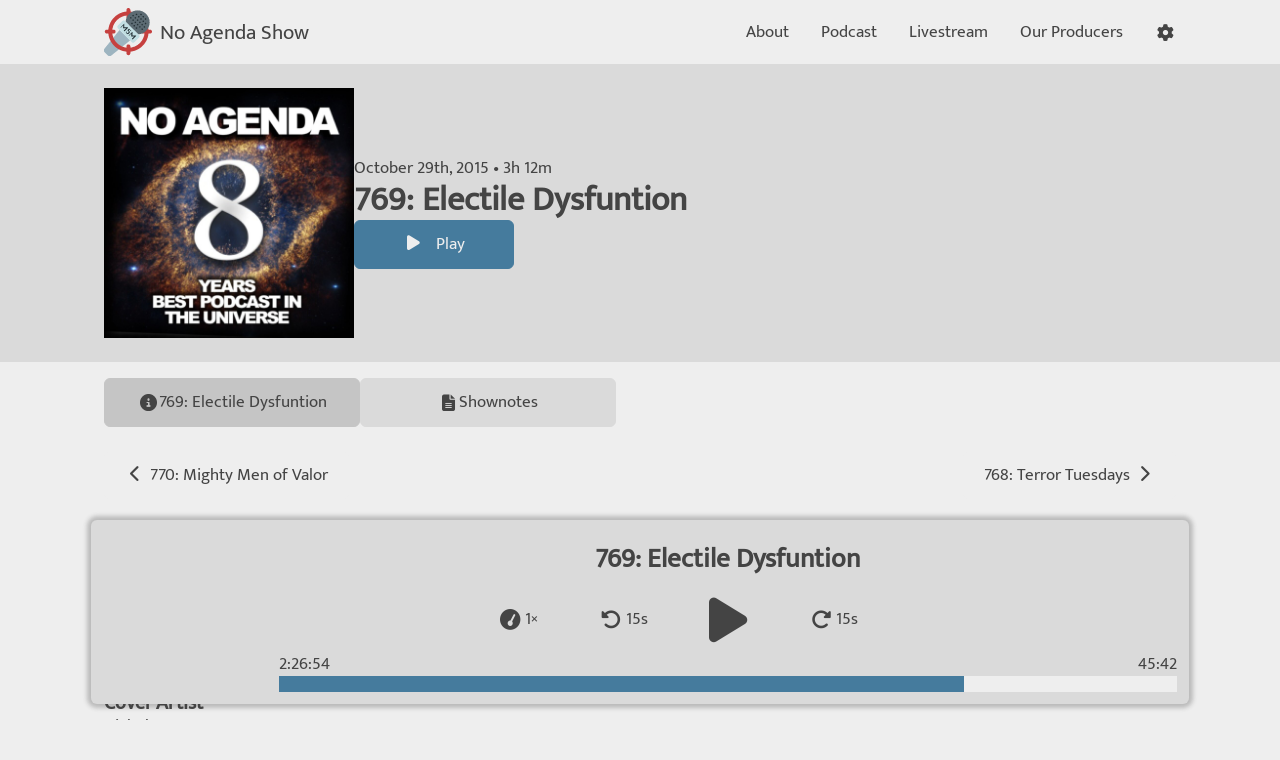

--- FILE ---
content_type: text/html; charset=UTF-8
request_url: https://www.noagendashow.net/listen/769?t=2:26:54
body_size: 4120
content:
<!doctype html>
<html lang="en">
  <head>
    <meta charset="utf-8">
    <meta name="viewport" content="width=device-width, user-scalable=no">

    
    <title>No Agenda 769: Electile Dysfuntion</title>
    
    <link rel="manifest" href="/site.webmanifest">
    <link rel="icon" type="image/png" sizes="32x32" href="/build/images/favicon-32.faeaabc6.png">
    <link rel="apple-touch-icon" sizes="180x180" href="/build/images/app-icon.6305f1ab.png">

            <meta property="og:site_name" content="No Agenda Show"/>
      <meta property="og:type" content="website"/>
    
  <meta property="og:title" content="No Agenda Show 769: Electile Dysfuntion"/>
  <meta property="og:description" content="Listen to No Agenda Show 769: Electile Dysfuntion."/>
  <meta property="og:url" content="https://www.noagendashow.net/listen/769"/>
  <meta property="og:image" content="https://www.noagendashow.net/media/cache/cover_small/769.png"/>

          <link rel="stylesheet" href="/build/app.81f9ac8f.css">

      <noscript>
        <style>
          .js { display: none !important; }
          .noscript-flex { display: flex !important; }
          .menu-hidden { max-height: none !important; }
        </style>
      </noscript>
    
          <script>
                          window.vapidPublicKey = 'BPVtnVWSCmJcgkT4ruDXUZ9PamF-SvuKjICD0uJkbY5Wre2m_3zZ5LYzPtnLB2Eg7BuOI2UVIR5Tgs-ajVpAIDM';
                window.recordingTimes = [[4,11],[7,11]];
      </script>

      <script src="/build/runtime.c8741d04.js" defer></script><script src="/build/160.ecd631d4.js" defer></script><script src="/build/app.70e2f3fa.js" defer></script>
      </head>
  <body>
          
<input id="menuToggle" type="checkbox" class="navbar-menu-toggle">
<div class="navbar-container" data-controller="navbar" data-action="click->navbar#hide">
  <nav class="navbar">
    <div class="navbar-content">
      <a class="navbar-brand" href="/">
        <img src="/build/images/website-logo.c3d48c92.svg" alt="No Agenda Logo">
        <span>No Agenda Show</span>
      </a>
      <div class="navbar-actions">
                  <a href="/about" class="action action-collapse-hide">
            <span>About</span>
          </a>
                  <a href="/podcast" class="action action-collapse-hide">
            <span>Podcast</span>
          </a>
                  <a href="/live" class="action action-collapse-hide">
            <span>Livestream</span>
          </a>
                  <a href="/producers" class="action action-collapse-hide">
            <span>Our Producers</span>
          </a>
        
        <div role="button" class="action js" title="Toggle Settings" data-navbar-target="controlsButton" data-action="click->navbar#toggleControls">
          <span class="fa-solid fa-fw fa-cog" aria-hidden="true"></span>
        </div>
        <div role="button" class="action action-collapse-show js" title="Toggle Menu" data-navbar-target="menuButton" data-action="click->navbar#toggleMenu">
          <span class="fa-solid fa-fw fa-bars" aria-hidden="true"></span>
        </div>
        <label for="menuToggle" role="button" class="action action-collapse-show noscript-flex" title="Toggle Menu">
          <span class="fa-solid fa-fw fa-bars" aria-hidden="true"></span>
        </label>
      </div>
    </div>
  </nav>

  <div class="navbar-controls hide" data-navbar-target="controls">
    <div class="navbar-controls-content">
      <div class="controls" data-controller="controls"></div>
    </div>
  </div>

  <div class="navbar-menu hide" data-navbar-target="menu">
    <nav class="navbar-links">
            <a href="/about" class="link">
        <span>About</span>
                  <span class="fa-solid fa-info-circle fa-fw" aria-hidden="true"></span>
              </a>
            <a href="/podcast" class="link">
        <span>Podcast</span>
                  <span class="fa-solid fa-podcast fa-fw" aria-hidden="true"></span>
              </a>
            <a href="/live" class="link">
        <span>Livestream</span>
                  <span class="fa-solid fa-radio fa-fw" aria-hidden="true"></span>
              </a>
            <a href="/producers" class="link">
        <span>Our Producers</span>
              </a>
          </nav>
  </div>
</div>

<div class="navbar-spacer"></div>

      <div id="swup" class="container swup-transition">
        <main>
            
<section class="section episode-hero ">
  <div class="section-content">
    <img src="https://www.noagendashow.net/media/cache/cover_large/769.png" alt="Cover for No Agenda Show 769: Electile Dysfuntion"/>

    <div class="hero-details">
      <div class="hero-text">
        <div>October 29th, 2015 &bull; 3h 12m</div>
        <h1>769: Electile Dysfuntion</h1>
      </div>

      <div class="hero-buttons">
        <a
          href="https://mp3s.nashownotes.com/NA-769-2015-10-29-Final.mp3"
          class="btn btn-resume"
          data-controller="resume"
          data-action="resume#clicked"
          data-resume-metadata-value="{&quot;type&quot;:&quot;episode&quot;,&quot;code&quot;:&quot;769&quot;,&quot;title&quot;:&quot;769: Electile Dysfuntion&quot;,&quot;src&quot;:&quot;https:\/\/mp3s.nashownotes.com\/NA-769-2015-10-29-Final.mp3&quot;,&quot;duration&quot;:11555,&quot;publishedAt&quot;:&quot;2015-10-29&quot;,&quot;url&quot;:&quot;\/listen\/769&quot;,&quot;cover&quot;:&quot;https:\/\/www.noagendashow.net\/media\/cache\/cover_large\/769.png&quot;,&quot;transcript&quot;:null,&quot;chapters&quot;:null}"
        >
          <span class="btn-icon fa-solid fa-fw fa-play" aria-hidden="true" data-resume-target="icon"></span>
          <span data-resume-target="text"></span>
        </a>

        <a
          href="https://mp3s.nashownotes.com/NA-769-2015-10-29-Final.mp3"
          class="btn"
          title="Play from Start"
          data-controller="play"
          data-action="play#clicked"
          data-play-metadata-value="{&quot;type&quot;:&quot;episode&quot;,&quot;code&quot;:&quot;769&quot;,&quot;title&quot;:&quot;769: Electile Dysfuntion&quot;,&quot;src&quot;:&quot;https:\/\/mp3s.nashownotes.com\/NA-769-2015-10-29-Final.mp3&quot;,&quot;duration&quot;:11555,&quot;publishedAt&quot;:&quot;2015-10-29&quot;,&quot;url&quot;:&quot;\/listen\/769&quot;,&quot;cover&quot;:&quot;https:\/\/www.noagendashow.net\/media\/cache\/cover_large\/769.png&quot;,&quot;transcript&quot;:null,&quot;chapters&quot;:null}"
          data-play-timestamp-value="8814"        >
          <span class="btn-icon fa-solid fa-fw fa-play" aria-hidden="true" data-play-target="icon"></span>
          <span data-play-target="text">Play</span>
        </a>
      </div>
    </div>
  </div>
</section>

<nav class="link-group link-group-full">
    <a
    href="/listen/769"
    title="769: Electile Dysfuntion"
    class="link collapse-hide active"
  >
    <span>769: Electile Dysfuntion</span>
    <span class="fa-solid fa-info-circle fa-fw" aria-hidden="true"></span>
  </a>
      <a
      href="/listen/769/shownotes"
      title="Shownotes"
      class="link  "
    >
      <span>Shownotes</span>
      <span class="fa-solid fa-file-alt fa-fw" aria-hidden="true"></span>
    </a>
    </nav>

<noscript>
  <section class="section">
    <div class="section-content">
      <audio src="https://mp3s.nashownotes.com/NA-769-2015-10-29-Final.mp3" controls class="w-100"></audio>
    </div>
  </section>
</noscript>

  <section class="section">
    <div class="section-buttons-separated">
              <a href="/listen/770" class="btn btn-link" title="Go To Next Episode">
          <span class="btn-icon fa-solid fa-chevron-left fa-fw" aria-hidden="true"></span>
          770: Mighty Men of Valor
        </a>
                    <a href="/listen/768" class="btn btn-link" title="Go To Previous Episode">
          768: Terror Tuesdays
          <span class="btn-icon fa-solid fa-chevron-right fa-fw" aria-hidden="true"></span>
        </a>
          </div>
  </section>

  <section class="section">
    <div class="section-content">
      <h2>Credits</h2>
      <h3>Hosts</h3>
      <p><a href="/adam-curry">Adam Curry</a> & <a href="/john-c-dvorak">John C. Dvorak</a></p>

                        <h3>Executive Producers</h3>
          <p>Derbe Dike, Adam Kowalewski, Trevor Baxter</p>
                  <h3>Associate Executive Producers</h3>
          <p>The Icognegro, Shamanic Ape, Ondrej Kelka, Nicholas Blexrud, Benjamin Carlson, Marvin Burkholder</p>
                  <h3>Cover Artist</h3>
          <p>Nick the Rat</p>
                  </div>
  </section>

  <section class="section">
    <div class="section-content">
      <h2>Information</h2>
      <p>Episode "769: Electile Dysfuntion" was recorded on October 29th, 2015.</p>
    </div>
    <div class="section-buttons-full">
      <a href="https://mp3s.nashownotes.com/NA-769-2015-10-29-Final.mp3" class="btn btn-accent">
        <span class="btn-icon fa-solid fa-download fa-fw" aria-hidden="true"></span>
        <span>Direct Link to Audio (Download)</span>
      </a>
              <a href="http://adam.curry.com/html/NoAgendaEpisode769El-1446151217.html" class="btn btn-accent">
          <span>View Episode on adam.curry.com</span>
        </a>
          </div>
  </section>

  
  <section class="section">
    <div class="section-content">
      <h2>Propagate the Formula</h2>
    </div>
    <div class="section-buttons-full">
      <button class="btn btn-accent" data-clipboard-text="https://www.noagendashow.net/listen/769">
        <span class="btn-icon fa-solid fa-link fa-fw" aria-hidden="true"></span>
        <span>Copy Episode Link</span>
      </button>
      <a href="https://sharetomastodon.github.io/?title=No Agenda 769: Electile Dysfuntion&url=https://www.noagendashow.net/listen/769" class="btn btn-accent">
        <span class="btn-icon fa-brands fa-mastodon fa-fw" aria-hidden="true"></span>
        <span>Share on the Fediverse</span>
      </a>
      <a href="https://twitter.com/intent/tweet?text=No Agenda 769: Electile Dysfuntion https://www.noagendashow.net/listen/769" class="btn btn-accent">
        <span class="btn-icon fa-brands fa-twitter fa-fw" aria-hidden="true"></span>
        <span>Share on Twitter</span>
      </a>
      <a href="https://www.facebook.com/sharer/sharer.php?u=https://www.noagendashow.net/listen/769" class="btn btn-accent">
        <span class="btn-icon fa-brands fa-facebook fa-fw" aria-hidden="true"></span>
        <span>Share on Facebook</span>
      </a>
    </div>
  </section>
        </main>
              </div>

      <div
  class="player player-small hide"
  data-controller="player player--progress"
>
  <div class="player-content">
    <div role="button" class="player-cover" data-action="click->player#expand">
      <octopod-cover
        image="/build/images/placeholder_large.d1e24b2e.jpg"
        data-player-target="cover"
      ></octopod-cover>
    </div>

    <div role="button" class="player-details" data-action="click->player#expand">
      <div class="player-title" data-player-target="title"></div>
    </div>

    <button
      title="Loading"
      class="player-play player-action"
      data-action="player#play"
      data-player-target="playButton"
    >
      <span class="player-action-icon fa-solid fa-spinner fa-spin fa-fw" aria-hidden="true" data-player-target="playIcon"></span>
    </button>

    <div class="player-progress">
      <div class="progressbar" data-player--progress-target="container">
        <div class="progressbar-elapsed" data-player--progress-target="elapsed"></div>
      </div>
    </div>
  </div>
</div>

<div
  class="player player-large player-hide hide"
  data-controller="player player--progress"
>
  <div class="player-content">
    <div class="player-cover" data-action="click->player#resizeCover" title="Resize Artwork">
      <octopod-cover
        image="/build/images/placeholder_large.d1e24b2e.jpg"
        data-player-target="cover"
      ></octopod-cover>
    </div>

    <div class="player-details">
      <div class="player-title" data-player-target="title"></div>
      <div
        class="player-transcript"
        data-controller="player--transcript"
        data-player-target="transcript"
      ></div>
    </div>

    <button
      title="Loading"
      class="player-play player-action"
      data-action="player#play"
      data-player-target="playButton"
    >
      <span class="player-action-icon fa-solid fa-spinner fa-spin fa-fw" aria-hidden="true" data-player-target="playIcon"></span>
    </button>

    <div class="player-progress player-playback-control" data-player--progress-target="area">
      <div class="player-timestamps">
        <span data-player--progress-target="progress">0:00</span>
        <span aria-hidden="true">&nbsp;</span>
        <span data-player--progress-target="remaining">0:00</span>
        <span class="seek-timestamp" data-player--progress-target="seek"></span>
      </div>
      <div class="progressbar" data-player--progress-target="container">
        <div class="progressbar-elapsed" data-player--progress-target="elapsed"></div>
        <div class="progressbar-pointer hide" data-player--progress-target="pointer"></div>
      </div>
    </div>

    <button
      class="player-resize player-action"
      data-action="player#minimize"
    >
      <span class="player-action-icon fa-solid fa-times fa-fw" aria-hidden="true"></span>
      <span class="player-action-text">Close</span>
    </button>

    <button
      title="Skip Backward 15 Seconds"
      class="player-seek-backward player-action player-playback-control"
      data-action="player#seekBackward"
      data-player-target="skipBackwardButton"
    >
      <div aria-hidden="true">
        <span class="player-action-icon fa-solid fa-rotate-backward fa-fw"></span>
        <span class="player-action-text" data-player-target="skipBackwardButtonText">15s</span>
      </div>
    </button>

    <button
      title="Skip Forward 15 Seconds"
      class="player-seek-forward player-action player-playback-control"
      data-action="player#seekForward"
      data-player-target="skipForwardButton"
    >
      <div aria-hidden="true">
        <span class="player-action-icon fa-solid fa-rotate-forward fa-fw"></span>
        <span class="player-action-text" data-player-target="skipForwardButtonText">15s</span>
      </div>
    </button>

    <button
      title="Playback Speed: Times 1"
      class="player-speed player-action player-playback-control"
      data-action="player#changePlaybackSpeed"
      data-player-target="playbackSpeedButton"
    >
      <div aria-hidden="true">
        <span class="player-action-icon fa-solid fa-tachometer fa-fw"></span>
        <span class="player-action-text" data-player-target="playbackSpeedButtonText">1&times;</span>
      </div>
    </button>

    <button
      title="Show Live Transcript"
      class="player-transcript player-action player-playback-control"
      data-player-target="transcriptButton"
      data-action="player#toggleTranscript"
    >
      <span class="player-action-icon fa-solid fa-closed-captioning fa-fw" aria-hidden="true"></span>
    </button>
  </div>
</div>

<div class="player-spacer"></div>
    
            <script>
    var _paq = window._paq = window._paq || [];
    /* tracker methods like "setCustomDimension" should be called before "trackPageView" */
    _paq.push(['trackPageView']);
    _paq.push(['enableLinkTracking']);
    (function() {
      var u="//analytics.codedmonkey.com/";
      _paq.push(['setTrackerUrl', u+'matomo.php']);
      _paq.push(['setSiteId', '2']);
      var d=document, g=d.createElement('script'), s=d.getElementsByTagName('script')[0];
      g.async=true; g.src=u+'matomo.js'; s.parentNode.insertBefore(g,s);
    })();
  </script>
      </body>
</html>
